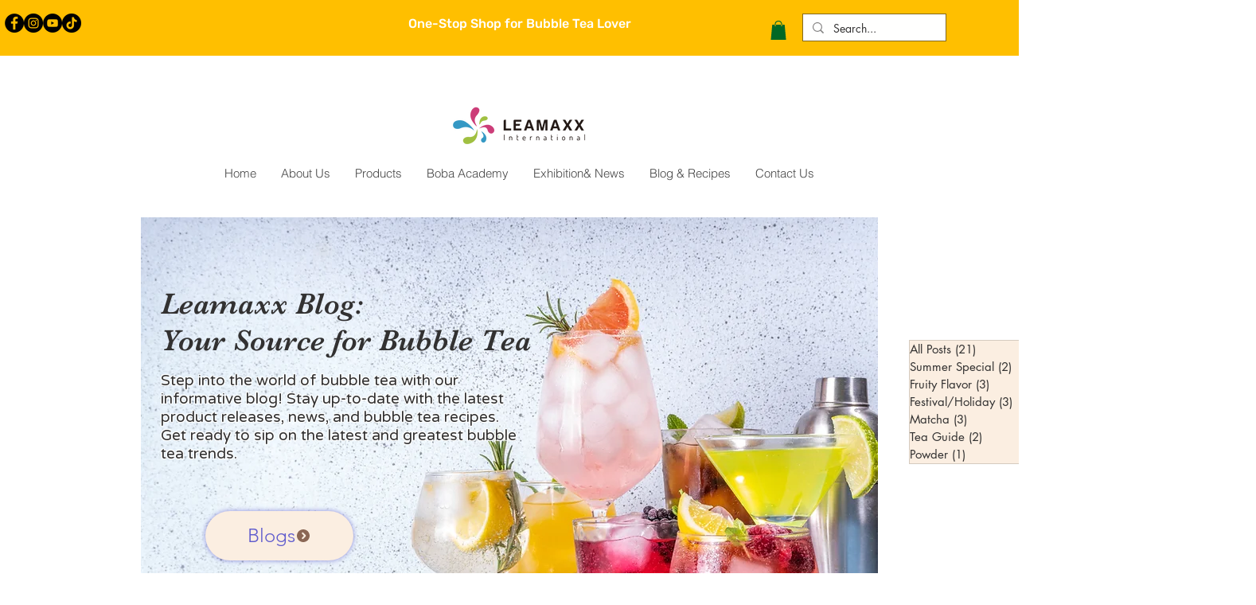

--- FILE ---
content_type: text/plain
request_url: https://www.google-analytics.com/j/collect?v=1&_v=j102&a=2005123559&t=pageview&_s=1&dl=https%3A%2F%2Fwww.leamaxx.com%2Fblog%2Fcategories%2Fmatcha&ul=en-us%40posix&dt=Matcha&sr=1280x720&vp=1280x720&_u=YEBAAEABAAAAACAAI~&jid=1482192691&gjid=1908662203&cid=919662819.1768577323&tid=UA-231757006-1&_gid=848671205.1768577323&_r=1&_slc=1&gtm=45He61f0h2n81N788R4Zv867138702za200zd867138702&gcd=13l3l3l3l1l1&dma=0&tag_exp=103116026~103200004~104527906~104528500~104684208~104684211~105391252~115495938~115616986~115938465~115938468~116682877~117041588&z=1388516429
body_size: -450
content:
2,cG-GN2KBP3H7J